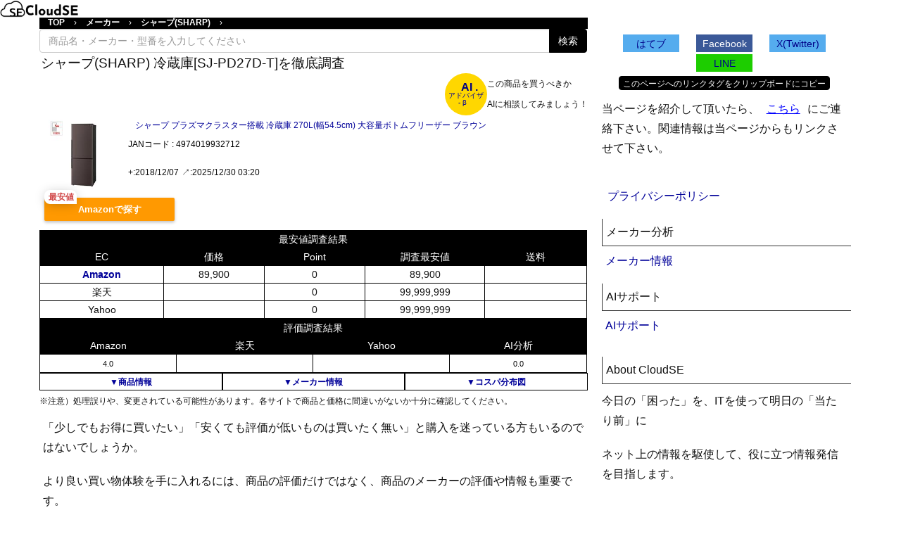

--- FILE ---
content_type: text/html; charset=utf-8
request_url: https://cloudse.n-generations.com/items/4974019932712
body_size: 12475
content:
<!DOCTYPE html>
<html lang="ja">
<head>
  <meta charset="utf-8">
  <meta http-equiv="X-UA-Compatible" content="IE=edge">
  <meta name="viewport" content="width=device-width, initial-scale=1">
  <meta name="author" content="CloudSE">
  <meta http-equiv="content-language" content="ja">
  <link rel="alternate" type="application/rss+xml" title="CloudSE - RSS" href="https://cloudse.n-generations.com/feed" />

      <!-- Google Tag Manager -->
      <script>(function(w,d,s,l,i){w[l]=w[l]||[];w[l].push({'gtm.start':
      new Date().getTime(),event:'gtm.js'});var f=d.getElementsByTagName(s)[0],
      j=d.createElement(s),dl=l!='dataLayer'?'&l='+l:'';j.async=true;j.src=
      'https://www.googletagmanager.com/gtm.js?id='+i+dl;f.parentNode.insertBefore(j,f);
      })(window,document,'script','dataLayer','GTM-N4RJN4J');</script>
      <!-- End Google Tag Manager -->

      <!-- Google Tag Manager (noscript) -->
      <noscript><iframe src="https://www.googletagmanager.com/ns.html?id=GTM-N4RJN4J"
      height="0" width="0" style="display:none;visibility:hidden"></iframe></noscript>
      <!-- End Google Tag Manager (noscript) -->

      <!-- Bing Web master -->
      <meta name="msvalidate.01" content="799AA4116990F4EF588FF37261239BB5" />
      <meta name="google-site-verification" content="TFPSU4il6xL_7GlRsobdjrccLYipVUpQyYKnKfnvbZk" />

  <script src="/js/lazyload.min.js" defer="defer"></script>
  <link rel="stylesheet" media="all" href="/assets/application-7fea9ee021f07322c351c9fd32ae3cdf2549dffcd1fbcabba63904ac37d0ee39.css" />
  
  <meta name="csrf-param" content="authenticity_token" />
<meta name="csrf-token" content="6xmKlAhFe67bFB4rDgNNgquC++SC7nAzewN9OT7eRwmTFM7hyCYdpzuZerU1EI0/tjSO1HrqQhgcjB4P31hDrw==" />
  <meta charset="utf-8">
<title>シャープ(SHARP) 冷蔵庫[SJ-PD27D-T]を徹底調査 | CloudSE</title>
<link rel="icon" type="image/x-icon" href="https://cloudse.n-generations.com/assets/favicon-d829a346aeb550d5de8d4784a63668a0bb18025712094aada4d1da2c9f193cdc.ico">
<link rel="apple-touch-icon" type="image/jpg" href="https://cloudse.n-generations.com/assets/cloudse_big-4a67235c493f0f7e9c22eef7e40c9cfbc90335856274116949fd7618092934c8.png" sizes="180x180">
<meta name="description" content="AIに相談出来る！冷蔵庫 SJ-PD27D-T をGET ポイントや送料も含めて最安値を調査。評価は高評価。シャープ SHARP は信頼できるメーカーなのか。最安値と評価を徹底調査。">
<meta property="og:site_name" content="CloudSE">
<meta property="og:title" content="シャープ(SHARP) 冷蔵庫[SJ-PD27D-T]を徹底調査">
<meta property="og:description" content="AIに相談出来る！冷蔵庫 SJ-PD27D-T をGET ポイントや送料も含めて最安値を調査。評価は高評価。シャープ SHARP は信頼できるメーカーなのか。最安値と評価を徹底調査。">
<meta property="og:type" content="article">
<meta property="og:url" content="https://cloudse.n-generations.com/items/4974019932712">
<meta property="og:image" content="https://images-fe.ssl-images-amazon.com/images/I/21QFekmSk8L._SL160_.jpg">
<meta property="og:locale" content="ja_JP">
<meta name="twitter:card" content="summary">
<meta name="twitter:site" content="@ngenerations1">
<meta name="thumbnail" content="https://images-fe.ssl-images-amazon.com/images/I/21QFekmSk8L._SL160_.jpg">
</head>
<body>
  <header>
    <nav class="navbar" role="navigation" aria-label="main navigation">
      <div class="navbar-brand">
        <a class="navbar-item" href="https://cloudse.n-generations.com/">
        </a>
      </div>
    </nav>
  </header>

  <main>
    <div class="container" id="mainContainer">
      <div class="row">
        <div class="col-lg-8">
          <div class="breadcrumbs"><a href="/">TOP</a> &rsaquo; <a href="/manufacturers">メーカー</a> &rsaquo; <a href="/manufacturers/2022">シャープ(SHARP)</a> &rsaquo; <span class="current"></span></div>

          <div id="search-box">
  <form action="/items/search" accept-charset="UTF-8" method="get"><input name="utf8" type="hidden" value="&#x2713;" />
    <div class='input-group'>
      <input type="search" name="keyword" id="item_search" value="" class="form-control" placeholder="商品名・メーカー・型番を入力してください" />
      <span class='input-group-btn'>
        <button class='btn btn-primary' title="検索" type="submit">検索</button>
      </span>
    </div>
</form></div>


  <h1>シャープ(SHARP) 冷蔵庫[SJ-PD27D-T]を徹底調査</h1>

<div>
  <div class="right">
    <small>この商品を買うべきか<br>AIに相談してみましょう！</small>
  </div>
  <div class="box1 right">
    <a href="#anker_99"><strong>AI . </strong><br>アドバイザ<br>- β</a>
  </div>
</div>

    <script type="application/ld+json">
    {"@context":"http://schema.org","@type":"Product","name":"シャープ(SHARP) 冷蔵庫[SJ-PD27D-T]を徹底調査","image":"https://images-fe.ssl-images-amazon.com/images/I/21QFekmSk8L._SL160_.jpg","description":"AIに相談出来る！冷蔵庫 SJ-PD27D-T をGET ポイントや送料も含めて最安値を調査。評価は高評価。シャープ SHARP は信頼できるメーカーなのか。最安値と評価を徹底調査。","sku":"4974019932712","isbn":"4974019932712","mpn":"SJ-PD27D-T","aggregateRating":{"@type":"AggregateRating","ratingValue":4.0,"bestRating":"5","worstRating":"0","ratingCount":1},"offers":{"@type":"AggregateOffer","offerCount":1,"lowPrice":89900,"highPrice":89900,"priceCurrency":"JPY"}}
    </script>

    <div class="item-box">
      <div class="itemlink-box">
        <div class="itemlink-image">
            <a rel="nofollow" target="_blank" onclick="gtag(&#39;event&#39;, &#39;Image_Click&#39;, {&#39;event_category&#39;: &#39;Amazon&#39;,&#39;event_label&#39;: &#39;4974019932712&#39;});" href="https://www.amazon.co.jp/%E3%82%B7%E3%83%A3%E3%83%BC%E3%83%97-%E3%83%97%E3%83%A9%E3%82%BA%E3%83%9E%E3%82%AF%E3%83%A9%E3%82%B9%E3%82%BF%E3%83%BC%E6%90%AD%E8%BC%89-%E5%B9%8554-5cm-%E5%A4%A7%E5%AE%B9%E9%87%8F%E3%83%9C%E3%83%88%E3%83%A0%E3%83%95%E3%83%AA%E3%83%BC%E3%82%B6%E3%83%BC-SJ-PD27D-T/dp/B078DFYJ6F?psc=1&amp;SubscriptionId=AKIAI2BEJW43AIP3E4OA&amp;tag=cloudse09-22&amp;linkCode=xm2&amp;camp=2025&amp;creative=165953&amp;creativeASIN=B078DFYJ6F"><img alt="シャープ(SHARP) 冷蔵庫[SJ-PD27D-T]を徹底調査" style="width: 100px;display: inline-block;" src="https://images-fe.ssl-images-amazon.com/images/I/21QFekmSk8L._SL160_.jpg" /></a>
        </div>
        <div class="itemlink-info">
          <div class="itemlink-name">
              <a rel="nofollow" target="_blank" onclick="gtag(&#39;event&#39;, &#39;Title_Click&#39;, {&#39;event_category&#39;: &#39;Amazon&#39;,&#39;event_label&#39;: &#39;4974019932712&#39;});" href="https://www.amazon.co.jp/%E3%82%B7%E3%83%A3%E3%83%BC%E3%83%97-%E3%83%97%E3%83%A9%E3%82%BA%E3%83%9E%E3%82%AF%E3%83%A9%E3%82%B9%E3%82%BF%E3%83%BC%E6%90%AD%E8%BC%89-%E5%B9%8554-5cm-%E5%A4%A7%E5%AE%B9%E9%87%8F%E3%83%9C%E3%83%88%E3%83%A0%E3%83%95%E3%83%AA%E3%83%BC%E3%82%B6%E3%83%BC-SJ-PD27D-T/dp/B078DFYJ6F?psc=1&amp;SubscriptionId=AKIAI2BEJW43AIP3E4OA&amp;tag=cloudse09-22&amp;linkCode=xm2&amp;camp=2025&amp;creative=165953&amp;creativeASIN=B078DFYJ6F">シャープ プラズマクラスター搭載 冷蔵庫 270L(幅54.5cm) 大容量ボトムフリーザー ブラウン</a>
            <p id='small-style'>JANコード : 4974019932712</p>
            <p class='timestamp'>
              <small>+:2018/12/07</small>
              <small>↗︎:2025/12/30 03:20</small>
            </p>
          </div>
        </div>
        <div class="itemlink-link1">
          <div class="shoplinkamazon">
              <span class="c-saleLabel p-affiliateWidgets__label">最安値</span>
            <a rel="nofollow" target="_blank" onclick="gtag(&#39;event&#39;, &#39;Button_Click&#39;, {&#39;event_category&#39;: &#39;Amazon&#39;,&#39;event_label&#39;: &#39;4974019932712&#39;});" href="https://www.amazon.co.jp/%E3%82%B7%E3%83%A3%E3%83%BC%E3%83%97-%E3%83%97%E3%83%A9%E3%82%BA%E3%83%9E%E3%82%AF%E3%83%A9%E3%82%B9%E3%82%BF%E3%83%BC%E6%90%AD%E8%BC%89-%E5%B9%8554-5cm-%E5%A4%A7%E5%AE%B9%E9%87%8F%E3%83%9C%E3%83%88%E3%83%A0%E3%83%95%E3%83%AA%E3%83%BC%E3%82%B6%E3%83%BC-SJ-PD27D-T/dp/B078DFYJ6F?psc=1&amp;SubscriptionId=AKIAI2BEJW43AIP3E4OA&amp;tag=cloudse09-22&amp;linkCode=xm2&amp;camp=2025&amp;creative=165953&amp;creativeASIN=B078DFYJ6F">Amazonで探す</a>
          </div>
        </div>
      </div>
    </div>

    <div class="value_table">
  <table summary="冷蔵庫[SJ-PD27D-T]の最安値">
    <tr><th colspan="5">最安値調査結果</th></tr>
    <tr>
      <th>EC</th>
      <th>価格</th>
      <th>Point</th>
      <th>調査最安値</th>
      <th>送料</th>
    </tr>
    <tr>
        <td>
            <span class='glyphicon glyphicon-king top1'></span>
          <a rel="nofollow" class="affli-link" target="_blank" onclick="gtag(&#39;event&#39;, &#39;Table_Click&#39;, {&#39;event_category&#39;: &#39;Amazon&#39;,&#39;event_label&#39;: &#39;4974019932712&#39;});" href="https://www.amazon.co.jp/%E3%82%B7%E3%83%A3%E3%83%BC%E3%83%97-%E3%83%97%E3%83%A9%E3%82%BA%E3%83%9E%E3%82%AF%E3%83%A9%E3%82%B9%E3%82%BF%E3%83%BC%E6%90%AD%E8%BC%89-%E5%B9%8554-5cm-%E5%A4%A7%E5%AE%B9%E9%87%8F%E3%83%9C%E3%83%88%E3%83%A0%E3%83%95%E3%83%AA%E3%83%BC%E3%82%B6%E3%83%BC-SJ-PD27D-T/dp/B078DFYJ6F?psc=1&amp;SubscriptionId=AKIAI2BEJW43AIP3E4OA&amp;tag=cloudse09-22&amp;linkCode=xm2&amp;camp=2025&amp;creative=165953&amp;creativeASIN=B078DFYJ6F">Amazon</a>
        </td>
      <td>89,900</td>
      <td>0</td>
      <td>89,900</td>
      <td></td>
    </tr>
    <tr>
        <td>楽天</td>
      <td></td>
      <td>0</td>
      <td>99,999,999</td>
      <td></td>
    </tr>
    <tr>
        <td>Yahoo</td>
      <td></td>
      <td>0</td>
      <td>99,999,999</td>
      <td></td>
    </tr>
  </table>
</div>

    <div class="value_table">
      <table summary="冷蔵庫[SJ-PD27D-T]の評価一覧">
        <tr><th colspan="5">評価調査結果</th></tr>
        <tr>
          <th>Amazon</th>
          <th>楽天</th>
          <th>Yahoo</th>
          <th>AI分析</th>
        </tr>
        <tr>
          <td>
            <small>4.0</small>
          </td>
          <td>
            <small></small>
          </td>
          <td>
            <small></small>
          </td>
          <td>
            <small>0.0</small>
          </td>
        </tr>
      </table>
    </div>

    <div class="container-fluid" style="line-height: 1.4em;">
      <div class="row">
        <div class="col-xs-4" id="manufacturer-score">
          <small><a href="#anker_1">▼商品情報</a></small>
        </div>
        <div class="col-xs-4" id="manufacturer-score">
          <small><a href="#man_baseinfo_1">▼メーカー情報</a></small>
        </div>
        <div class="col-xs-4" id="manufacturer-score">
          <small><a href="#anker_1_3">▼コスパ分布図</a></small>
        </div>
      </div>
    </div>

  
  <small>※注意）処理誤りや、変更されている可能性があります。各サイトで商品と価格に間違いがないか十分に確認してください。</small>

  <p>「少しでもお得に買いたい」「安くても評価が低いものは買いたく無い」と購入を迷っている方もいるのではないでしょうか。</p>
  <p>より良い買い物体験を手に入れるには、商品の評価だけではなく、商品のメーカーの評価や情報も重要です。</p>
  <p>このページでは、商品とメーカーの評価・情報を分析し、出来る限り分かりやすくご紹介します。</p>
  <p>商品の購入を検討している方は、ぜひ参考にしてください。</p>
  <br>
  <div class="bd-callout bs-callout-info">
    <span>※この記事は商品広告を含みますが、約20,000商品・450メーカーの情報をインターネット調査しているCloudSEが、忖度なしで分析・評価を行っています。</span>
  </div>
  <br>

  <h2>冷蔵庫[SJ-PD27D-T]の情報</h2>

    <p>
      この商品の総合判断は、
      <mark class='marker'>
        高評価(おすすめ度4.0)
        
      </mark>
      です。
      
      あなたにも必要なものになるかもしれません。
      
        <mark class='marker'>
          
          
          
          高レビューが多く、低レビューは少ないです。満足度も品質も高いようです。
        </mark>
    </p>
    <p>買い方次第で、<strong>0円お得</strong>に購入出来ます。</p>
    <p>
        メーカーには、固有のホームページが確認できました。
    </p>

  <div class="container-fluid" style="line-height: 1.4em;">
    <div class="row">
      <div class="col-xs-12" id="manufacturer-score">
        <p>
          商品分析結果
        </p>
      </div>
    </div>
    <div class="row">
      <div class="col-xs-4" id="item-score">
        <small>商品レビュー</small>
        <p>4.0</p>
      </div>
      <div class="col-xs-4" id="manufacturer-score">
        <small>最安値</small>
        <p>
          89900
          
          円
        </p>
      </div>
      <div class="col-xs-4" id="item-score">
        <small>--</small>
        <p>
          --
        </p>
      </div>
    </div>
    <div class="row">
      <div class="col-xs-12" id="manufacturer-score">
        <p>
          メーカー分析結果
            <mark class='marker2'><strong><a href="/manufacturers/2022">＞詳細はこちら！</a></strong></mark>
        </p>
      </div>
    </div>
    <div class="row">
      <div class="col-xs-4" id="item-score">
        <small>メーカー評価</small>
        <p>
          4.4
          
        </p>
      </div>
      <div class="col-xs-4" id="manufacturer-hp">
        <small>ホームページ</small>
        <p style='font-size: 12px;'>
        <a rel="nofollow" target="_blank" href="https://jp.sharp/">有&gt;Click</a>
        
        
        </p>
      </div>
      <div class="col-xs-4" id="manufacturer-country">
        <small>どこの国？</small>
        <p style='font-size: 12px;'>
          日本（台湾）
          
        </p>
      </div>
    </div>
    <div class="row">
      <div class="col-xs-12" id="infomation-box">
      </div>
    </div>
  </div>

    <div class="item-box">
      <div class="itemlink-box">
        <div class="itemlink-image">
            <a rel="nofollow" target="_blank" onclick="gtag(&#39;event&#39;, &#39;Image_Click&#39;, {&#39;event_category&#39;: &#39;Amazon&#39;,&#39;event_label&#39;: &#39;4974019932712&#39;});" href="https://www.amazon.co.jp/%E3%82%B7%E3%83%A3%E3%83%BC%E3%83%97-%E3%83%97%E3%83%A9%E3%82%BA%E3%83%9E%E3%82%AF%E3%83%A9%E3%82%B9%E3%82%BF%E3%83%BC%E6%90%AD%E8%BC%89-%E5%B9%8554-5cm-%E5%A4%A7%E5%AE%B9%E9%87%8F%E3%83%9C%E3%83%88%E3%83%A0%E3%83%95%E3%83%AA%E3%83%BC%E3%82%B6%E3%83%BC-SJ-PD27D-T/dp/B078DFYJ6F?psc=1&amp;SubscriptionId=AKIAI2BEJW43AIP3E4OA&amp;tag=cloudse09-22&amp;linkCode=xm2&amp;camp=2025&amp;creative=165953&amp;creativeASIN=B078DFYJ6F"><img alt="シャープ(SHARP) 冷蔵庫[SJ-PD27D-T]を徹底調査" style="width: 100px;display: inline-block;" src="https://images-fe.ssl-images-amazon.com/images/I/21QFekmSk8L._SL160_.jpg" /></a>
        </div>
        <div class="itemlink-info">
          <div class="itemlink-name">
              <a rel="nofollow" target="_blank" onclick="gtag(&#39;event&#39;, &#39;Title_Click&#39;, {&#39;event_category&#39;: &#39;Amazon&#39;,&#39;event_label&#39;: &#39;4974019932712&#39;});" href="https://www.amazon.co.jp/%E3%82%B7%E3%83%A3%E3%83%BC%E3%83%97-%E3%83%97%E3%83%A9%E3%82%BA%E3%83%9E%E3%82%AF%E3%83%A9%E3%82%B9%E3%82%BF%E3%83%BC%E6%90%AD%E8%BC%89-%E5%B9%8554-5cm-%E5%A4%A7%E5%AE%B9%E9%87%8F%E3%83%9C%E3%83%88%E3%83%A0%E3%83%95%E3%83%AA%E3%83%BC%E3%82%B6%E3%83%BC-SJ-PD27D-T/dp/B078DFYJ6F?psc=1&amp;SubscriptionId=AKIAI2BEJW43AIP3E4OA&amp;tag=cloudse09-22&amp;linkCode=xm2&amp;camp=2025&amp;creative=165953&amp;creativeASIN=B078DFYJ6F">シャープ プラズマクラスター搭載 冷蔵庫 270L(幅54.5cm) 大容量ボトムフリーザー ブラウン</a>
            <p id='small-style'>JANコード : 4974019932712</p>
            <p class='timestamp'>
              <small>+:2018/12/07</small>
              <small>↗︎:2025/12/30 03:20</small>
            </p>
          </div>
        </div>
        <div class="itemlink-link1">
          <div class="shoplinkamazon">
              <span class="c-saleLabel p-affiliateWidgets__label">最安値</span>
            <a rel="nofollow" target="_blank" onclick="gtag(&#39;event&#39;, &#39;Button_Click&#39;, {&#39;event_category&#39;: &#39;Amazon&#39;,&#39;event_label&#39;: &#39;4974019932712&#39;});" href="https://www.amazon.co.jp/%E3%82%B7%E3%83%A3%E3%83%BC%E3%83%97-%E3%83%97%E3%83%A9%E3%82%BA%E3%83%9E%E3%82%AF%E3%83%A9%E3%82%B9%E3%82%BF%E3%83%BC%E6%90%AD%E8%BC%89-%E5%B9%8554-5cm-%E5%A4%A7%E5%AE%B9%E9%87%8F%E3%83%9C%E3%83%88%E3%83%A0%E3%83%95%E3%83%AA%E3%83%BC%E3%82%B6%E3%83%BC-SJ-PD27D-T/dp/B078DFYJ6F?psc=1&amp;SubscriptionId=AKIAI2BEJW43AIP3E4OA&amp;tag=cloudse09-22&amp;linkCode=xm2&amp;camp=2025&amp;creative=165953&amp;creativeASIN=B078DFYJ6F">Amazonで探す</a>
          </div>
        </div>
      </div>
    </div>

    <div class="value_table">
  <table summary="冷蔵庫[SJ-PD27D-T]の最安値">
    <tr><th colspan="5">最安値調査結果</th></tr>
    <tr>
      <th>EC</th>
      <th>価格</th>
      <th>Point</th>
      <th>調査最安値</th>
      <th>送料</th>
    </tr>
    <tr>
        <td>
            <span class='glyphicon glyphicon-king top1'></span>
          <a rel="nofollow" class="affli-link" target="_blank" onclick="gtag(&#39;event&#39;, &#39;Table_Click&#39;, {&#39;event_category&#39;: &#39;Amazon&#39;,&#39;event_label&#39;: &#39;4974019932712&#39;});" href="https://www.amazon.co.jp/%E3%82%B7%E3%83%A3%E3%83%BC%E3%83%97-%E3%83%97%E3%83%A9%E3%82%BA%E3%83%9E%E3%82%AF%E3%83%A9%E3%82%B9%E3%82%BF%E3%83%BC%E6%90%AD%E8%BC%89-%E5%B9%8554-5cm-%E5%A4%A7%E5%AE%B9%E9%87%8F%E3%83%9C%E3%83%88%E3%83%A0%E3%83%95%E3%83%AA%E3%83%BC%E3%82%B6%E3%83%BC-SJ-PD27D-T/dp/B078DFYJ6F?psc=1&amp;SubscriptionId=AKIAI2BEJW43AIP3E4OA&amp;tag=cloudse09-22&amp;linkCode=xm2&amp;camp=2025&amp;creative=165953&amp;creativeASIN=B078DFYJ6F">Amazon</a>
        </td>
      <td>89,900</td>
      <td>0</td>
      <td>89,900</td>
      <td></td>
    </tr>
    <tr>
        <td>楽天</td>
      <td></td>
      <td>0</td>
      <td>99,999,999</td>
      <td></td>
    </tr>
    <tr>
        <td>Yahoo</td>
      <td></td>
      <td>0</td>
      <td>99,999,999</td>
      <td></td>
    </tr>
  </table>
</div>

    <br>

    <div class="matome">
      <ul>
        <li>【調査結果目次】</li>
        <li><a href="#anker_1">▼冷蔵庫[SJ-PD27D-T]の商品情報</a></li>
        <li><a href="#anker_1_1">　▼冷蔵庫[SJ-PD27D-T]の商品評価</a></li>
        <li><a href="#anker_1_2">　▼冷蔵庫[SJ-PD27D-T]の商品価格</a></li>
        <li><a href="#anker_1_3">　▼冷蔵庫[SJ-PD27D-T]のコスパ分布図</a></li>
        <li><a href="#anker_1_4">　▼冷蔵庫[SJ-PD27D-T]の商品詳細情報</a></li>
        <li><a href="#man_baseinfo_1">▼シャープ(SHARP)の所在地等の基本情報</a></li>
        <li><a href="#man_baseinfo_1_1">　▼シャープ(SHARP)どこの国のメーカーか調査</a></li>
        <li><a href="#man_baseinfo_1_2">　▼シャープ(SHARP)ホームページを確認</a></li>
        <li><a href="#man_baseinfo_1_3">　▼シャープ(SHARP)評価を確認</a></li>
        <li><a href="#man_ai_1">▼シャープ(SHARP)AI分析</a></li>
      </ul>
    </div>

    <div id="social-container">
  <a href="//b.hatena.ne.jp/add?mode=confirm&url=https://cloudse.n-generations.com/items/4974019932712" rel="nofollow noopener"><div class="social-button hatena">
    <i class="fa fa-question fa-lg"></i><span>はてブ</span>
  </div></a>
  <a href="https://www.facebook.com/share.php?u=https://cloudse.n-generations.com/items/4974019932712" rel="nofollow noopener"><div class="social-button fb">
    <i class="fa fa-facebook fa-lg"></i><span>Facebook</span>
  </div></a>
  <a href="http://twitter.com/share?url=https://cloudse.n-generations.com/items/4974019932712" rel="nofollow noopener"><div class="social-button tw">
    <i class="fa fa-twitter fa-lg"></i><span>X(Twitter)</span>
  </div></a>
  <a href="http://line.me/R/msg/text/?https://cloudse.n-generations.com/items/4974019932712" rel="nofollow noopener"><div class="social-button line">
    <i class="fa fa-line fa-lg"></i><span>LINE</span>
  </div></a>
</div>

    <div style="text-align:center;">
      <button class="btn btn-primary copy_btn" data-clipboard-text="&lt;a href=&#39;https://cloudse.n-generations.com/items/4974019932712&#39;&gt;シャープ(SHARP) 冷蔵庫[SJ-PD27D-T]を徹底調査&lt;/a&gt;" style="font-size:12px; height:20px; width:300px; margin: 1px; padding:2px;" >このページへのリンクタグをクリップボードにコピー</button>
    </div>
    <p>当ページを紹介して頂いたら、<a href="mailto:contact.cloudse@gmail.com" class="textlink">こちら</a>にご連絡下さい。関連情報は当ページからもリンクさせて下さい。</p>

    <h2 id='anker_1'>冷蔵庫[SJ-PD27D-T]の商品情報</h2>

    <h3 id='anker_1_1'>冷蔵庫[SJ-PD27D-T]の商品評価</h3>
      <p id='small-style'>冷蔵庫[SJ-PD27D-T]のAmazon・楽天・Yahooでのレビューを調査しています。</p>
      <p>
        総合判断は、
        <mark class='marker'>
          高評価(おすすめ度4.0)
          
        </mark>
        です。
        
        あなたにも必要なものになるかもしれません。
      </p>

    <h3 id='anker_1_2'>冷蔵庫[SJ-PD27D-T]の商品価格</h3>
      <p>推測される<strong>最安値はAmazon </strong>です。
  <small>いまなら、ここから最安値でGetできるかも。</small>
</p>
<p>買い方次第で、<strong>0円お得</strong>に購入出来ます。</p>

<p>
    <a rel="nofollow" class="affli-link" target="_blank" onclick="gtag(&#39;event&#39;, &#39;Link_Click&#39;, {&#39;event_category&#39;: &#39;Amazon&#39;,&#39;event_label&#39;: &#39;4974019932712&#39;});" href="https://www.amazon.co.jp/%E3%82%B7%E3%83%A3%E3%83%BC%E3%83%97-%E3%83%97%E3%83%A9%E3%82%BA%E3%83%9E%E3%82%AF%E3%83%A9%E3%82%B9%E3%82%BF%E3%83%BC%E6%90%AD%E8%BC%89-%E5%B9%8554-5cm-%E5%A4%A7%E5%AE%B9%E9%87%8F%E3%83%9C%E3%83%88%E3%83%A0%E3%83%95%E3%83%AA%E3%83%BC%E3%82%B6%E3%83%BC-SJ-PD27D-T/dp/B078DFYJ6F?psc=1&amp;SubscriptionId=AKIAI2BEJW43AIP3E4OA&amp;tag=cloudse09-22&amp;linkCode=xm2&amp;camp=2025&amp;creative=165953&amp;creativeASIN=B078DFYJ6F">＞＞Amazonの最安値を確認する＜＜</a>
  <br>
</p>

<div class="value_table">
  <table summary="冷蔵庫[SJ-PD27D-T]の最安値">
    <caption>冷蔵庫[SJ-PD27D-T]の最安値</caption>
    <tr>
      <th>EC</th>
      <th>価格</th>
      <th>Point</th>
      <th>調査最安値</th>
      <th>送料</th>
    </tr>
    <tr>
        <td>
            <span class='glyphicon glyphicon-king top1'></span>
          <a rel="nofollow" class="affli-link" target="_blank" onclick="gtag(&#39;event&#39;, &#39;Table_Click&#39;, {&#39;event_category&#39;: &#39;Amazon&#39;,&#39;event_label&#39;: &#39;4974019932712&#39;});" href="https://www.amazon.co.jp/%E3%82%B7%E3%83%A3%E3%83%BC%E3%83%97-%E3%83%97%E3%83%A9%E3%82%BA%E3%83%9E%E3%82%AF%E3%83%A9%E3%82%B9%E3%82%BF%E3%83%BC%E6%90%AD%E8%BC%89-%E5%B9%8554-5cm-%E5%A4%A7%E5%AE%B9%E9%87%8F%E3%83%9C%E3%83%88%E3%83%A0%E3%83%95%E3%83%AA%E3%83%BC%E3%82%B6%E3%83%BC-SJ-PD27D-T/dp/B078DFYJ6F?psc=1&amp;SubscriptionId=AKIAI2BEJW43AIP3E4OA&amp;tag=cloudse09-22&amp;linkCode=xm2&amp;camp=2025&amp;creative=165953&amp;creativeASIN=B078DFYJ6F">Amazon</a>
        </td>
      <td>89,900</td>
      <td>0</td>
      <td>89,900</td>
      <td></td>
    </tr>
    <tr>
        <td>楽天</td>
      <td></td>
      <td>0</td>
      <td>99,999,999</td>
      <td></td>
    </tr>
    <tr>
        <td>Yahoo</td>
      <td></td>
      <td>0</td>
      <td>99,999,999</td>
      <td></td>
    </tr>
    <tr>
      <td colspan="5" class="value_table_info">
      </td>
    </tr>
  </table>
</div>


<p>大手インターネットモールAmazon・楽天・Yahooショッピングのポイント・送料も考慮した推測最安値を算出しました。</p>
<p>それぞれのモールに得意ジャンル・商品があります。</p>
<p>いつも使っているモールより安いところがあれば、買い方を変えるだけでお得に購入することが出来ます。</p>




    <h3 id='anker_1_3'>冷蔵庫[SJ-PD27D-T]のコスパ分布図</h3>
    <p>商品カテゴリー内の商品のコスパ分布を図にプロットしました。</p>
    <p>この商品はコスパが高いのか確認しましょう。</p>
    <script src="https://cdnjs.cloudflare.com/ajax/libs/Chart.js/2.9.4/Chart.bundle.min.js" integrity="sha512-SuxO9djzjML6b9w9/I07IWnLnQhgyYVSpHZx0JV97kGBfTIsUYlWflyuW4ypnvhBrslz1yJ3R+S14fdCWmSmSA==" crossorigin="anonymous" referrerpolicy="no-referrer" async></script>
    <script src="https://cdn.jsdelivr.net/npm/chartkick@3.2.1/dist/chartkick.min.js" async></script>

    <div id="chart-1" style="height: 300px; width: 100%; text-align: center; color: #999; line-height: 300px; font-size: 14px; font-family: 'Lucida Grande', 'Lucida Sans Unicode', Verdana, Arial, Helvetica, sans-serif;">Loading...</div><script type="text/javascript">
  (function() {
    var createChart = function() { new Chartkick["ScatterChart"]("chart-1", [{"name":"この商品","data":[[89900,4.0]]},{"name":"同じカテゴリーの商品","data":[[44409,5.0],[29354,5.0],[13123,5.0],[188000,5.0],[153333,5.0],[178200,5.0],[195359,5.0],[90900,4.75],[64991,4.75],[39500,4.72],[48310,4.71],[149936,4.7],[194800,4.7],[95800,4.67],[188000,4.6],[40937,4.6],[40700,4.6],[64800,4.55],[36810,4.53333333333333],[23466,4.51],[150773,4.5],[50727,4.5],[51727,4.5],[10700,4.5],[128000,4.5],[102695,4.485],[22980,4.455],[129293,4.4],[48000,4.4],[48153,4.4],[32800,4.4],[82800,4.4],[35800,4.4],[136180,4.32333333333333],[82180,4.31333333333333],[41800,4.3],[181445,4.3],[54999,4.3],[21780,4.3],[36800,4.3],[28800,4.25],[24980,4.25],[13437,4.23666666666667],[164800,4.2],[122800,4.2],[10980,4.17],[16970,4.16666666666667],[15556,4.15666666666667],[18999,4.11],[29800,4.11],[11499,4.0925],[26800,4.065],[10899,4.05],[29800,4.05],[33100,4.05],[83800,4.0],[84200,4.0],[25850,4.0],[38591,4.0],[49800,4.0],[93480,4.0],[85480,3.93666666666667],[92980,3.93333333333333],[54800,3.9],[90980,3.9],[74981,3.9],[170155,3.88],[39800,3.83],[51670,3.8],[102500,3.8],[24700,3.8],[46055,3.0],[198000,3.0],[84910,3.0],[35800,1.0]]}], {"xtitle":"価格","min":0,"ytitle":"評価","max":5}); };
    if (window.addEventListener) {
      window.addEventListener("load", createChart, true);
    } else if (window.attachEvent) {
      window.attachEvent("onload", createChart);
    } else {
      createChart();
    }
  })();
</script>


    <h3 id='anker_1_4'>冷蔵庫[SJ-PD27D-T]の商品詳細情報</h3>
      <h4 id='anker_1_4_1'>発売日</h4>

      <h4 id='anker_1_4_2'>サイズ</h4>
        <p>
        幅: 0.0<br>
        高さ: 0.0<br>
        奥行: 0.0<br>
        重さ: 0.0<br>size
        サイズ: 0
        </p>

      <h4 id='anker_1_4_3'>冷蔵庫[SJ-PD27D-T]の商品情報要約</h4>
        <p id='small-style'>
          メーカー : シャープ(SHARP)<br>
          ブランド : シャープ(SHARP)<br>
          品番　　 : SJ-PD27D-T<br>
          カラー: <br>          
        </p>

        <p>AIに相談出来る！冷蔵庫 SJ-PD27D-T をGET ポイントや送料も含めて最安値を調査。評価は高評価。シャープ SHARP は信頼できるメーカーなのか。最安値と評価を徹底調査。</p>

          <p>●大容量102Lで収納上手な引き出しケース式ボトムフリーザー。</p>

    <h2 id='man_baseinfo_1'>シャープ(SHARP)の所在地等の基本情報</h2>

<h3 id='man_baseinfo_1_1'>  
  シャープ(SHARP)はどこの国のメーカーか調査
</h3>
<p>
    シャープ(SHARP)は日本（台湾）の会社です。
</p>

<h3 id='man_baseinfo_1_2'>
  シャープ(SHARP)のホームページを確認
</h3>
  <p>シャープ(SHARP)のホームページが見つかりました。</p>
  <p>シャープ(SHARP)は独自のホームページを持っており、ネット上での活動がされていることが確認できました。</p>

<h3 id='man_baseinfo_1_3'>
    シャープ(SHARP)の評価は高評価
    
    
</h3>
<p>シャープ(SHARP)の180商品を調査しました。</p>
<p>シャープ(SHARP)のレビューが確認できた商品の平均レビューは4.4です。</p>
<p>シャープ(SHARP)のレビューを見る限り、評判が良さそうであることが確認できます。</p>
<p></p>
<p></p>


    <h2 id='man_ai_1'>シャープ(SHARP)をAI分析</h2>
      <p>
  結論からいうと、現時点で調査している範囲では、このメーカーはオススメできるメーカーです。
</p>

        <div class="matome">
      <p><strong>シャープ(SHARP) 〜 誠意と創意　Be Original.</strong></p>
      <p>このメーカーのレビュー平均値は、<b class='marker'>
      4.4
      です。信頼できるメーカーだと思います。
      </b></p>
      <p>このメーカーの180アイテムを調査しています。</p>
  </div>
    <h3 id='anker_3-2'>メーカー分析（シャープ(SHARP)）</h3>
      <p>シャープ株式会社は、多岐にわたる電気機器を製造する日本の企業です。</p>
      <p>大阪府堺市に本社を置き、台湾の鴻海精密工業（フォックスコングループ）の子会社として知られています。</p>
      <p>1915年に創業されたシャープは、金属製の繰り出し鉛筆「エバー・レディー・シャープ・ペンシル」を発明し、これが現在の社名「シャープ」の由来となりました。</p>
      <p>現在では、テレビ、空気清浄機、洗濯機、冷蔵庫などの家庭向け商品から、クラウドサービスに至るまで、幅広い製品とサービスを提供しており、その技術革新と品質の高さで世界中の消費者から信頼を得ています。</p>
      <p>また、シャープはAIoTスマート家電やエネルギーシステムなど、最先端技術を駆使した製品開発にも力を入れており、持続可能な社会の実現に貢献していることで知られています。</p>



  <hr>
  <h2 id='anker_99'>AIアドバイザーβ</h2>
<p>AIアドバイザーβは、利用シーンとこだわりポイントを入力することで、あなたにとってこの商品がオススメできる商品かどうか、AIの意見を聞くことができます。</p>
<form class="form-ajax" action="/items/ai_advice" accept-charset="UTF-8" data-remote="true" method="post"><input name="utf8" type="hidden" value="&#x2713;" />  <small>利用シーン・目的</small><input type="text" name="usecase" id="text-usecase" value="" class="form-control" />
  <small>こだわりポイント</small><input type="text" name="emphasis" id="text-emphasis" value="" class="form-control" />
  <input type="hidden" name="itemname" id="text-itemname" value="シャープ(SHARP) 冷蔵庫[SJ-PD27D-T" class="form-control" />
  <input type="hidden" name="jancd" id="text-jancd" value="4974019932712" class="form-control" />
</form>
<button name="button" type="submit" class="btn btn-primary btn-sm" onclick="on_ai_click()">AIに聞いてみる</button>
<hr>
AIアドバイス：
<br>

<p><span id="text-advice">AIのアドバイスがここに表示されます。</span></p>
<br>
<hr>
<small>AIのアドバイスは全ての人に当てはまるとは限りません。あくまでも参考情報として役立ててください。</small>

<script src="https://ajax.googleapis.com/ajax/libs/jquery/3.7.1/jquery.min.js"></script>
<script type="text/javascript">
  function on_ai_click() {
    let usecase = document.getElementById('text-usecase');
    let emphasis = document.getElementById('text-emphasis');
    let itemname = document.getElementById('text-itemname');
    let jancd = document.getElementById('text-jancd');
    let advice = document.getElementById('text-advice');

    let loader = '<div class="loader"></div>';
    advice.innerHTML = loader;

    let url = `https://cloudse.n-generations.com/items/ai_advice?usecase=${usecase.value}&emphasis=${emphasis.value}&itemname=${itemname.value}&jancd=${jancd.value}`;
    // let url = `http://localhost:3001/items/ai_advice?usecase=${usecase.value}&emphasis=${emphasis.value}&itemname=${itemname.value}&jancd=${jancd.value}`;
    $.ajax({
      url: url,
      dataType: 'json',
      timeout: 100000,
      success: function(data) {
        var data_stringify = JSON.stringify(data);
        console.log(data_stringify);
        var data_json = JSON.parse(data_stringify);
        //jsonデータから各データを取得
        var data_advice = data_json.advice;
        data_advice = data_advice.replace(/(?:\r\n|\r|\n)/g, '<br>');
        //出力
        advice.innerHTML = data_advice;},
      error: function() {
          console.error('エラーが発生しました');
      }
    });
  }
</script>



    <div class="item-box">
      <div class="itemlink-box">
        <div class="itemlink-image">
            <a rel="nofollow" target="_blank" onclick="gtag(&#39;event&#39;, &#39;Image_Click&#39;, {&#39;event_category&#39;: &#39;Amazon&#39;,&#39;event_label&#39;: &#39;4974019932712&#39;});" href="https://www.amazon.co.jp/%E3%82%B7%E3%83%A3%E3%83%BC%E3%83%97-%E3%83%97%E3%83%A9%E3%82%BA%E3%83%9E%E3%82%AF%E3%83%A9%E3%82%B9%E3%82%BF%E3%83%BC%E6%90%AD%E8%BC%89-%E5%B9%8554-5cm-%E5%A4%A7%E5%AE%B9%E9%87%8F%E3%83%9C%E3%83%88%E3%83%A0%E3%83%95%E3%83%AA%E3%83%BC%E3%82%B6%E3%83%BC-SJ-PD27D-T/dp/B078DFYJ6F?psc=1&amp;SubscriptionId=AKIAI2BEJW43AIP3E4OA&amp;tag=cloudse09-22&amp;linkCode=xm2&amp;camp=2025&amp;creative=165953&amp;creativeASIN=B078DFYJ6F"><img alt="シャープ(SHARP) 冷蔵庫[SJ-PD27D-T]を徹底調査" style="width: 100px;display: inline-block;" src="https://images-fe.ssl-images-amazon.com/images/I/21QFekmSk8L._SL160_.jpg" /></a>
        </div>
        <div class="itemlink-info">
          <div class="itemlink-name">
              <a rel="nofollow" target="_blank" onclick="gtag(&#39;event&#39;, &#39;Title_Click&#39;, {&#39;event_category&#39;: &#39;Amazon&#39;,&#39;event_label&#39;: &#39;4974019932712&#39;});" href="https://www.amazon.co.jp/%E3%82%B7%E3%83%A3%E3%83%BC%E3%83%97-%E3%83%97%E3%83%A9%E3%82%BA%E3%83%9E%E3%82%AF%E3%83%A9%E3%82%B9%E3%82%BF%E3%83%BC%E6%90%AD%E8%BC%89-%E5%B9%8554-5cm-%E5%A4%A7%E5%AE%B9%E9%87%8F%E3%83%9C%E3%83%88%E3%83%A0%E3%83%95%E3%83%AA%E3%83%BC%E3%82%B6%E3%83%BC-SJ-PD27D-T/dp/B078DFYJ6F?psc=1&amp;SubscriptionId=AKIAI2BEJW43AIP3E4OA&amp;tag=cloudse09-22&amp;linkCode=xm2&amp;camp=2025&amp;creative=165953&amp;creativeASIN=B078DFYJ6F">シャープ プラズマクラスター搭載 冷蔵庫 270L(幅54.5cm) 大容量ボトムフリーザー ブラウン</a>
            <p id='small-style'>JANコード : 4974019932712</p>
            <p class='timestamp'>
              <small>+:2018/12/07</small>
              <small>↗︎:2025/12/30 03:20</small>
            </p>
          </div>
        </div>
        <div class="itemlink-link1">
          <div class="shoplinkamazon">
              <span class="c-saleLabel p-affiliateWidgets__label">最安値</span>
            <a rel="nofollow" target="_blank" onclick="gtag(&#39;event&#39;, &#39;Button_Click&#39;, {&#39;event_category&#39;: &#39;Amazon&#39;,&#39;event_label&#39;: &#39;4974019932712&#39;});" href="https://www.amazon.co.jp/%E3%82%B7%E3%83%A3%E3%83%BC%E3%83%97-%E3%83%97%E3%83%A9%E3%82%BA%E3%83%9E%E3%82%AF%E3%83%A9%E3%82%B9%E3%82%BF%E3%83%BC%E6%90%AD%E8%BC%89-%E5%B9%8554-5cm-%E5%A4%A7%E5%AE%B9%E9%87%8F%E3%83%9C%E3%83%88%E3%83%A0%E3%83%95%E3%83%AA%E3%83%BC%E3%82%B6%E3%83%BC-SJ-PD27D-T/dp/B078DFYJ6F?psc=1&amp;SubscriptionId=AKIAI2BEJW43AIP3E4OA&amp;tag=cloudse09-22&amp;linkCode=xm2&amp;camp=2025&amp;creative=165953&amp;creativeASIN=B078DFYJ6F">Amazonで探す</a>
          </div>
        </div>
      </div>
    </div>

    <h2>このカテゴリのおすすめ商品</h2>
          <div class="item-box">
      <div class="itemlink-box">
        <div class="itemlink-image">
            <a href="https://cloudse.n-generations.com/items/4904530121050"><img alt="東芝 冷蔵庫 幅47.9㎝ 170L GR-V17BS(W) 2ドア 自動霜取り 右開きタイプ ひとり暮らし 省スペース 耐熱天板 2023年モデル セミマットホワイト" style="width: 100px;display: inline-block;" loading="lazy" src="https://m.media-amazon.com/images/I/21IsTkJAAuL._SL160_.jpg" /></a>
        </div>
        <div class="itemlink-info">
          <div class="itemlink-name">
              <a href="https://cloudse.n-generations.com/items/4904530121050">東芝 冷蔵庫 幅47.9㎝ 170L GR-V17BS(W) 2ドア 自動霜取り 右開きタイプ ひとり暮らし 省スペース 耐熱天板 2023年モデル セミマットホワイト</a>
            <br><small>CloudSEレビュー：5.0</small>
          </div>
          <div class="itemlink-link1">
              <a class="btn btn-primary btn-xs" href="https://cloudse.n-generations.com/items/4904530121050">最安値比較</a>
          </div>
        </div>
      </div>
    </div>
    <div class="booklink-footer">
    </div>
    <div class="item-box">
      <div class="itemlink-box">
        <div class="itemlink-image">
            <a href="https://cloudse.n-generations.com/items/4538991006610"><img alt="アビテラックス 139L 2ドア冷蔵庫 AR-131" style="width: 100px;display: inline-block;" loading="lazy" src="https://m.media-amazon.com/images/I/41UNBCGKpXL._SL160_.jpg" /></a>
        </div>
        <div class="itemlink-info">
          <div class="itemlink-name">
              <a href="https://cloudse.n-generations.com/items/4538991006610">アビテラックス 139L 2ドア冷蔵庫 AR-131</a>
            <br><small>CloudSEレビュー：5.0</small>
          </div>
          <div class="itemlink-link1">
              <a class="btn btn-primary btn-xs" href="https://cloudse.n-generations.com/items/4538991006610">最安値比較</a>
          </div>
        </div>
      </div>
    </div>
    <div class="booklink-footer">
    </div>
    <div class="item-box">
      <div class="itemlink-box">
        <div class="itemlink-image">
            <a href="https://cloudse.n-generations.com/items/4541887015375"><img alt="エスケイジャパン ノンフロン冷蔵庫 SR-A45N" style="width: 100px;display: inline-block;" loading="lazy" src="https://m.media-amazon.com/images/I/21RLWGQXLWL._SL160_.jpg" /></a>
        </div>
        <div class="itemlink-info">
          <div class="itemlink-name">
              <a href="https://cloudse.n-generations.com/items/4541887015375">エスケイジャパン ノンフロン冷蔵庫 SR-A45N</a>
            <br><small>CloudSEレビュー：5.0</small>
          </div>
          <div class="itemlink-link1">
              <a class="btn btn-primary btn-xs" href="https://cloudse.n-generations.com/items/4541887015375">最安値比較</a>
          </div>
        </div>
      </div>
    </div>
    <div class="booklink-footer">
    </div>
    <div class="item-box">
      <div class="itemlink-box">
        <div class="itemlink-image">
            <a href="https://cloudse.n-generations.com/items/4549873128153"><img alt="日立 冷蔵庫 幅65cm 540L クリスタルシャンパン R-HW54R XN 6ドア フレンチドア 日本製 まるごとチルド" style="width: 100px;display: inline-block;" loading="lazy" src="https://m.media-amazon.com/images/I/21+HuY8GCdL._SL160_.jpg" /></a>
        </div>
        <div class="itemlink-info">
          <div class="itemlink-name">
              <a href="https://cloudse.n-generations.com/items/4549873128153">日立 冷蔵庫 幅65cm 540L クリスタルシャンパン R-HW54R XN 6ドア フレンチドア 日本製 まるごとチルド</a>
            <br><small>CloudSEレビュー：5.0</small>
          </div>
          <div class="itemlink-link1">
              <a class="btn btn-primary btn-xs" href="https://cloudse.n-generations.com/items/4549873128153">最安値比較</a>
          </div>
        </div>
      </div>
    </div>
    <div class="booklink-footer">
    </div>
    <div class="item-box">
      <div class="itemlink-box">
        <div class="itemlink-image">
            <a href="https://cloudse.n-generations.com/items/4974019221496"><img alt="シャープ SHARP 冷蔵庫 SJ-X416J-T 412L プラズマクラスター どっちもドア(両開き・鋼鈑タイプ) 幅60.0cm スリムタイプ 5ドア ブラウン" style="width: 100px;display: inline-block;" loading="lazy" src="https://m.media-amazon.com/images/I/31LOJ4A7xaL._SL160_.jpg" /></a>
        </div>
        <div class="itemlink-info">
          <div class="itemlink-name">
              <a href="https://cloudse.n-generations.com/items/4974019221496">シャープ SHARP 冷蔵庫 SJ-X416J-T 412L プラズマクラスター どっちもドア(両開き・鋼鈑タイプ) 幅60.0cm スリムタイプ 5ドア ブラウン</a>
            <br><small>CloudSEレビュー：5.0</small>
          </div>
          <div class="itemlink-link1">
              <a class="btn btn-primary btn-xs" href="https://cloudse.n-generations.com/items/4974019221496">最安値比較</a>
          </div>
        </div>
      </div>
    </div>
    <div class="booklink-footer">
    </div>
    <div class="item-box">
      <div class="itemlink-box">
        <div class="itemlink-image">
            <a href="https://cloudse.n-generations.com/items/4974019191409"><img alt="シャープ SHARP プラズマクラスター 冷蔵庫 (幅68.5cm) 502L 6ドア (観音開き・フレンチドア) シャインブラウン SJ-X504H-T" style="width: 100px;display: inline-block;" loading="lazy" src="https://m.media-amazon.com/images/I/31mKTY4G3WS._SL160_.jpg" /></a>
        </div>
        <div class="itemlink-info">
          <div class="itemlink-name">
              <a href="https://cloudse.n-generations.com/items/4974019191409">シャープ SHARP プラズマクラスター 冷蔵庫 (幅68.5cm) 502L 6ドア (観音開き・フレンチドア) シャインブラウン SJ-X504H-T</a>
            <br><small>CloudSEレビュー：5.0</small>
          </div>
          <div class="itemlink-link1">
              <a class="btn btn-primary btn-xs" href="https://cloudse.n-generations.com/items/4974019191409">最安値比較</a>
          </div>
        </div>
      </div>
    </div>
    <div class="booklink-footer">
    </div>
    <div class="item-box">
      <div class="itemlink-box">
        <div class="itemlink-image">
            <a href="https://cloudse.n-generations.com/items/4549873033648"><img alt="日立 冷蔵庫 505L 6ドア クリスタルホワイト R-XG5100H XW" style="width: 100px;display: inline-block;" loading="lazy" src="https://images-fe.ssl-images-amazon.com/images/I/21cEyY6wkaL._SL160_.jpg" /></a>
        </div>
        <div class="itemlink-info">
          <div class="itemlink-name">
              <a href="https://cloudse.n-generations.com/items/4549873033648">日立 冷蔵庫 505L 6ドア クリスタルホワイト R-XG5100H XW</a>
            <br><small>CloudSEレビュー：5.0</small>
          </div>
          <div class="itemlink-link1">
              <a class="btn btn-primary btn-xs" href="https://cloudse.n-generations.com/items/4549873033648">最安値比較</a>
          </div>
        </div>
      </div>
    </div>
    <div class="booklink-footer">
    </div>
    <div class="item-box">
      <div class="itemlink-box">
        <div class="itemlink-image">
            <a href="https://cloudse.n-generations.com/items/4904530129902"><img alt="東芝 冷蔵庫 幅60.0㎝ 356L GR-W36SV(ZH) 3ドア ガラスドア 右開き 野菜室がまんなか Ag+低温触媒 除菌 脱臭 3段冷凍室 アッシュグレージュ 2024年モデル" style="width: 100px;display: inline-block;" loading="lazy" src="https://m.media-amazon.com/images/I/31Fo-ebKq9L._SL160_.jpg" /></a>
        </div>
        <div class="itemlink-info">
          <div class="itemlink-name">
              <a href="https://cloudse.n-generations.com/items/4904530129902">東芝 冷蔵庫 幅60.0㎝ 356L GR-W36SV(ZH) 3ドア ガラスドア 右開き 野菜室がまんなか Ag+低温触媒 除菌 脱臭 3段冷凍室 アッシュグレージュ 2024年モデル</a>
            <br><small>CloudSEレビュー：4.8</small>
          </div>
          <div class="itemlink-link1">
              <a class="btn btn-primary btn-xs" href="https://cloudse.n-generations.com/items/4904530129902">最安値比較</a>
          </div>
        </div>
      </div>
    </div>
    <div class="booklink-footer">
    </div>
    <div class="item-box">
      <div class="itemlink-box">
        <div class="itemlink-image">
            <a href="https://cloudse.n-generations.com/items/4974019208206"><img alt="シャープ SHARP 冷蔵庫 SJ-PD28H-T プラズマクラスター(幅56.0cm、奥行66.5cm) 280L 右開き 2ドア brown(アコールブラウン)" style="width: 100px;display: inline-block;" loading="lazy" src="https://m.media-amazon.com/images/I/21U7hccz6VL._SL160_.jpg" /></a>
        </div>
        <div class="itemlink-info">
          <div class="itemlink-name">
              <a href="https://cloudse.n-generations.com/items/4974019208206">シャープ SHARP 冷蔵庫 SJ-PD28H-T プラズマクラスター(幅56.0cm、奥行66.5cm) 280L 右開き 2ドア brown(アコールブラウン)</a>
            <br><small>CloudSEレビュー：4.8</small>
          </div>
          <div class="itemlink-link1">
              <a class="btn btn-primary btn-xs" href="https://cloudse.n-generations.com/items/4974019208206">最安値比較</a>
          </div>
        </div>
      </div>
    </div>
    <div class="booklink-footer">
    </div>
    <div class="item-box">
      <div class="itemlink-box">
        <div class="itemlink-image">
            <a href="https://cloudse.n-generations.com/items/4902901959943"><img alt="三菱電機 冷凍庫 フリーザー 小型 静音 省エネ 121L 幅48cm 自動霜取り スリムタイプ MF-U12H-W" style="width: 100px;display: inline-block;" loading="lazy" src="https://m.media-amazon.com/images/I/21GZB9KcM6L._SL160_.jpg" /></a>
        </div>
        <div class="itemlink-info">
          <div class="itemlink-name">
              <a href="https://cloudse.n-generations.com/items/4902901959943">三菱電機 冷凍庫 フリーザー 小型 静音 省エネ 121L 幅48cm 自動霜取り スリムタイプ MF-U12H-W</a>
            <br><small>CloudSEレビュー：4.7</small>
          </div>
          <div class="itemlink-link1">
              <a class="btn btn-primary btn-xs" href="https://cloudse.n-generations.com/items/4902901959943">最安値比較</a>
          </div>
        </div>
      </div>
    </div>
    <div class="booklink-footer">
    </div>

  シャープ(SHARP)
  <br>


  <hr>
  <h2>この記事を書いた人</h2>
  <p>CloudSEは、SIer→社内SE→フリーランスと転職を繰り返してきたシステムエンジニアです。</p>
  <p>小売や流通系のシステムを開発運用した経験から、メーカー情報や商品の情報、ECサイトでのレビューを分析しています。</p>
  <p>約20,000商品・450メーカーの情報をインターネット調査しているCloudSEが、忖度なしで分析・評価を行っています。</p>
  
  <div class="booklink-footer">
    <a id='asin'>0.0,B078DFYJ6F,4.0,シャープ(SHARP) 冷蔵庫[SJ-PD27D-T,4.0</a>
  </div>




        </div>
        <div class="col-lg-4">
          <aside>
            <div class='sidecontent'>
              <div id="social-container">
  <a href="//b.hatena.ne.jp/add?mode=confirm&url=https://cloudse.n-generations.com/items/4974019932712" rel="nofollow noopener"><div class="social-button hatena">
    <i class="fa fa-question fa-lg"></i><span>はてブ</span>
  </div></a>
  <a href="https://www.facebook.com/share.php?u=https://cloudse.n-generations.com/items/4974019932712" rel="nofollow noopener"><div class="social-button fb">
    <i class="fa fa-facebook fa-lg"></i><span>Facebook</span>
  </div></a>
  <a href="http://twitter.com/share?url=https://cloudse.n-generations.com/items/4974019932712" rel="nofollow noopener"><div class="social-button tw">
    <i class="fa fa-twitter fa-lg"></i><span>X(Twitter)</span>
  </div></a>
  <a href="http://line.me/R/msg/text/?https://cloudse.n-generations.com/items/4974019932712" rel="nofollow noopener"><div class="social-button line">
    <i class="fa fa-line fa-lg"></i><span>LINE</span>
  </div></a>
</div>

              <div style="text-align:center;">
                <button class="btn btn-primary copy_btn" data-clipboard-text="&lt;a href=&#39;https://cloudse.n-generations.com/items/4974019932712&#39;&gt;シャープ(SHARP) 冷蔵庫[SJ-PD27D-T]を徹底調査&lt;/a&gt;" style="font-size:12px; height:20px; width:300px; margin: 1px; padding:2px;" >このページへのリンクタグをクリップボードにコピー</button>
              </div>
              <p>当ページを紹介して頂いたら、<a href="mailto:contact.cloudse@gmail.com" class="textlink">こちら</a>にご連絡下さい。関連情報は当ページからもリンクさせて下さい。</p>
            </div>
            <div class='sidecontent'>
              <ul><li><a href="/pages/policy">プライバシーポリシー</a></li></ul>
              <div class='sub_h4'>メーカー分析</div>
                <a href="/manufacturers">メーカー情報</a>
              <div class='sub_h4'>AIサポート</div>
                <a href="https://cloudse.n-generations.com/ai/supports">AIサポート</a>
            </div>



            <div class='sidecontent'>
              <div class='sub_h4'>About CloudSE</div>
              <p>今日の「困った」を、ITを使って明日の「当たり前」に</p>
              <p>ネット上の情報を駆使して、役に立つ情報発信を目指します。</p>
              <p></p>
            </div>
            <div class='sidecontent'>
              <div class='sub_h4'>サイト運営者</div>
              <p>CloudSEは、SIer→社内SE→フリーランスと転職を繰り返してきたシステムエンジニアです。</p>
              <p>小売や流通系のシステムを開発運用した経験から、メーカー情報や商品の情報、ECサイトでのレビューを分析しています。</p>
              <p>約20,000商品・450メーカーの情報をインターネット調査しているCloudSEが、忖度なしで分析・評価を行っています。</p>
            </div>
          <aside>
        </div>
      </div>
    </div>
  </main>
  <footer class="container" id="footerContainer">
    <div class="row">
      <div class="col-lg-8">
        <a class="textlink" href="/pages/terms">利用規約</a>
         | <a href="mailto:contact.cloudse@gmail.com" class="textlink">お問い合わせ</a>
         | Amazon.co.jpアソシエイト
         | <a class="textlink" href="/pages/about">CloudSEについて</a>
         |
              <a class="navbar-link textlink" href="/users/sign_in">ログイン</a>

      </div>
      <div class="col-lg-4">
        Copyright© 2018 Next Generations.
      </div>
    </div>
    <link rel="alternate" type="application/rss+xml" title="CloudSEヘルプデスク フィード" href="https://cloudse.n-generations.com/feed/" />
  </footer>

</body>
</html>


--- FILE ---
content_type: application/javascript; charset=utf-8
request_url: https://cdn.jsdelivr.net/npm/chartkick@3.2.1/dist/chartkick.min.js
body_size: 9966
content:
!function(t,e){"object"==typeof exports&&"undefined"!=typeof module?module.exports=e():"function"==typeof define&&define.amd?define(e):(t=t||self).Chartkick=e()}(this,function(){"use strict";function d(t){return"[object Array]"===Object.prototype.toString.call(t)}function i(t){return t instanceof Function}function r(t){return"[object Object]"===Object.prototype.toString.call(t)&&!i(t)&&t instanceof Object}function a(t,e){var n;for(n in e)"__proto__"!==n&&(r(e[n])||d(e[n])?(r(e[n])&&!r(t[n])&&(t[n]={}),d(e[n])&&!d(t[n])&&(t[n]=[]),a(t[n],e[n])):void 0!==e[n]&&(t[n]=e[n]))}function q(t,e){var n={};return a(n,t),a(n,e),n}var z=/^(\d\d\d\d)(-)?(\d\d)(-)?(\d\d)$/i,x=/(\d\d\d\d)(-)?(\d\d)(-)?(\d\d)(T)?(\d\d)(:)?(\d\d)?(:)?(\d\d)?([.,]\d+)?($|Z|([+-])(\d\d)(:)?(\d\d)?)/i,b=String(1.5).charAt(1);function v(t){return""+t}function $(t){return parseFloat(t)}function tt(t){var e,n,r,a,o,i,s,l,c,p,u,d,h,f,y,m;if("object"!=typeof t)if("number"==typeof t)t=new Date(1e3*t);else{if(e=(t=v(t)).match(z))return n=parseInt(e[1],10),r=parseInt(e[3],10)-1,a=parseInt(e[5],10),new Date(n,r,a);var g=t.replace(/ /,"T").replace(" ","").replace("UTC","Z");o=g,t=("[object Date]"===(m=Object.prototype.toString.call(o))?o:"[object String]"===m&&(l=o.match(x))?(y=parseInt(l[1],10),u=parseInt(l[3],10)-1,i=parseInt(l[5],10),s=parseInt(l[7],10),p=l[9]?parseInt(l[9],10):0,f=l[11]?parseInt(l[11],10):0,c=l[12]?1e3*parseFloat(b+l[12].slice(1)):0,h=Date.UTC(y,u,i,s,p,f,c),l[13]&&l[14]&&(d=60*l[15],l[17]&&(d+=parseInt(l[17],10)),h-=60*(d*="-"===l[14]?-1:1)*1e3),new Date(h)):void 0)||new Date(t)}return t}function c(t){if(!d(t)){var e,n=[];for(e in t)t.hasOwnProperty(e)&&n.push([e,t[e]]);t=n}return t}function p(o,i,s,l,c,p,u,d){return function(t,e,n){var r=t.data,a=q({},o),a=q(a,n||{});return(t.hideLegend||"legend"in e)&&i(a,e.legend,t.hideLegend),e.title&&s(a,e.title),"min"in e?l(a,e.min):function(t){for(var e,n,r=0;r<t.length;r++)for(n=t[r].data,e=0;e<n.length;e++)if(n[e][1]<0)return 1}(r)||l(a,0),e.max&&c(a,e.max),"stacked"in e&&p(a,e.stacked),e.colors&&(a.colors=e.colors),e.xtitle&&u(a,e.xtitle),e.ytitle&&d(a,e.ytitle),a=q(a,e.library||{})}}function h(t,e){return t[0].getTime()-e[0].getTime()}function f(t,e){return t[0]-e[0]}function et(t,e){return t-e}function nt(t){return 0===t.getMilliseconds()&&0===t.getSeconds()}function rt(t){return nt(t)&&0===t.getMinutes()}function at(t){return rt(t)&&0===t.getHours()}function ot(t){return at(t)&&1===t.getDate()}function u(t){return!isNaN(tt(t))&&6<=v(t).length}function y(t){return"number"==typeof t}var m=["bytes","KB","MB","GB","TB","PB","EB"];function g(t,e,n,r){t=t||"",n.prefix&&(e<0&&(e*=-1,t+="-"),t+=n.prefix);var a,o,i,s,l=n.suffix||"",c=n.precision,p=n.round;if(n.byteScale&&(o=0x1000000000000000<=(a=r?n.byteScale:e)?(e/=0x1000000000000000,6):0x4000000000000<=a?(e/=0x4000000000000,5):1099511627776<=a?(e/=1099511627776,4):1073741824<=a?(e/=1073741824,3):1048576<=a?(e/=1048576,2):1024<=a?(e/=1024,1):0,void 0===c&&void 0===p&&(1023.5<=e&&o<m.length-1&&(o+=e=1),c=1e3<=e?4:3),l=" "+m[o]),void 0!==c&&void 0!==p)throw Error("Use either round or precision, not both");return r||(void 0!==c&&(e=e.toPrecision(c),n.zeros||(e=parseFloat(e))),void 0!==p&&(p<0?(i=Math.pow(10,-1*p),e=parseInt((e/i).toFixed(0))*i):(e=e.toFixed(p),n.zeros||(e=parseFloat(e))))),(n.thousands||n.decimal)&&(e=(s=(e=v(e)).split("."))[0],n.thousands&&(e=e.replace(/\B(?=(\d{3})+(?!\d))/g,n.thousands)),1<s.length&&(e+=(n.decimal||".")+s[1])),t+e+l}function it(t,e,n){return n in e?e[n]:n in t.options?t.options[n]:null}function M(t,e,n){void 0!==e?(t.legend.display=!!e,e&&!0!==e&&(t.legend.position=e)):n&&(t.legend.display=!1)}function w(t,e){t.title.display=!0,t.title.text=e}function C(t,e){null!==e&&(t.scales.xAxes[0].ticks.min=$(e))}function A(t,e){t.scales.xAxes[0].ticks.max=$(e)}function _(t,e){t.scales.xAxes[0].stacked=!!e,t.scales.yAxes[0].stacked=!!e}function k(t,e){t.scales.xAxes[0].scaleLabel.display=!0,t.scales.xAxes[0].scaleLabel.labelString=e}function S(t,e){t.scales.yAxes[0].scaleLabel.display=!0,t.scales.yAxes[0].scaleLabel.labelString=e}function st(t){return null!=t}function T(t,e,n){var r,a,o={prefix:t.options.prefix,suffix:t.options.suffix,thousands:t.options.thousands,decimal:t.options.decimal,precision:t.options.precision,round:t.options.round,zeros:t.options.zeros};if(t.options.bytes){var i=t.data;"pie"===n&&(i=[{data:i}]);for(var s=0,l=0;l<i.length;l++)for(var c=i[l],p=0;p<c.data.length;p++)c.data[p][1]>s&&(s=c.data[p][1]);for(var u=1;1024<=s;)u*=1024,s/=1024;o.byteScale=u}"pie"!==n&&(r=e.scales.yAxes,"bar"===n&&(r=e.scales.xAxes),o.byteScale&&(r[0].ticks.stepSize||(r[0].ticks.stepSize=o.byteScale/2),r[0].ticks.maxTicksLimit||(r[0].ticks.maxTicksLimit=4)),r[0].ticks.callback||(r[0].ticks.callback=function(t){return g("",t,o,!0)})),e.tooltips.callbacks.label||("scatter"===n?e.tooltips.callbacks.label=function(t,e){var n=e.datasets[t.datasetIndex].label||"";return n&&(n+=": "),n+"("+t.xLabel+", "+t.yLabel+")"}:"bubble"===n?e.tooltips.callbacks.label=function(t,e){var n=e.datasets[t.datasetIndex].label||"";n&&(n+=": ");var r=e.datasets[t.datasetIndex].data[t.index];return n+"("+t.xLabel+", "+t.yLabel+", "+r.v+")"}:"pie"===n?e.tooltips.callbacks.label=function(t,e){var n=e.labels[t.index];return d(n)?(n=n.slice())[0]+=": ":n+=": ",g(n,e.datasets[t.datasetIndex].data[t.index],o)}:(a="bar"===n?"xLabel":"yLabel",e.tooltips.callbacks.label=function(t,e){var n=e.datasets[t.datasetIndex].label||"";return n&&(n+=": "),g(n,t[a],o)}))}function D(t,e,n,r){var a,o=[],i=[],s=t.options.colors||lt,l=!0,c=!0,p=!0,u=!0,d=!0,h=!0,f=t.data,y=0;if("bubble"===n)for(var m=0;m<f.length;m++)for(var g=f[m],z=0;z<g.data.length;z++)g.data[z][2]>y&&(y=g.data[z][2]);var x,b,v,M,w,C,A,_,k,S,T=[],D=[];if("bar"===n||"column"===n||"number"!==t.xtype&&"bubble"!==t.xtype){for(var L,O,E=[],j=0;j<f.length;j++)for(b=f[j],x=0;x<b.data.length;x++)v=b.data[x],T[M="datetime"==t.xtype?v[0].getTime():v[0]]||(T[M]=new Array(f.length)),T[M][j]=$(v[1]),-1===E.indexOf(M)&&E.push(M);for("datetime"!==t.xtype&&"number"!==t.xtype||E.sort(et),x=0;x<f.length;x++)D.push([]);for(O=0;O<E.length;O++)for(j=E[O],"datetime"===t.xtype?(L=new Date($(j)),l=l&&at(L),a=a||L.getDay(),c=c&&(A=a,at(C=L)&&C.getDay()===A),p=p&&ot(L),u=u&&(ot(w=L)&&0===w.getMonth()),d=d&&rt(L),h=h&&nt(L)):L=j,i.push(L),x=0;x<f.length;x++)D[x].push(void 0===T[j][x]?null:T[j][x])}else for(var B=0;B<f.length;B++){for(var I=f[B],N=[],F=0;F<I.data.length;F++){var R={x:$(I.data[F][0]),y:$(I.data[F][1])};"bubble"===n&&(R.r=20*$(I.data[F][2])/y,R.v=I.data[F][2]),N.push(R)}D.push(N)}for(j=0;j<f.length;j++){var H=(b=f[j]).color||s[j],P="line"!==n?(k=.5,(S=/^#?([a-f\d]{2})([a-f\d]{2})([a-f\d]{2})$/i.exec(_=H))?"rgba("+parseInt(S[1],16)+", "+parseInt(S[2],16)+", "+parseInt(S[3],16)+", "+k+")":_):H,U={label:b.name||"",data:D[j],fill:"area"===n,borderColor:H,backgroundColor:P,pointBackgroundColor:H,borderWidth:2,pointHoverBackgroundColor:H};b.stack&&(U.stack=b.stack),!1===it(t,b,"curve")&&(U.lineTension=0),!1===it(t,b,"points")&&(U.pointRadius=0,U.pointHitRadius=5),U=q(U,t.options.dataset||{}),U=q(U,b.library||{}),U=q(U,b.dataset||{}),o.push(U)}var W,Q=t.options.xmin,V=t.options.xmax;if("datetime"===t.xtype?(W="math"in r.helpers?"ticks":"time",st(Q)&&(e.scales.xAxes[0][W].min=tt(Q).getTime()),st(V)&&(e.scales.xAxes[0][W].max=tt(V).getTime())):"number"===t.xtype&&(st(Q)&&(e.scales.xAxes[0].ticks.min=Q),st(V)&&(e.scales.xAxes[0].ticks.max=V)),"datetime"===t.xtype&&0===i.length&&(st(Q)&&i.push(tt(Q)),st(V)&&i.push(tt(V)),h=d=u=p=c=l=!1),"datetime"===t.xtype&&0<i.length){var J=(st(Q)?tt(Q):i[0]).getTime(),G=(st(V)?tt(V):i[0]).getTime();for(j=1;j<i.length;j++){var K=i[j].getTime();K<J&&(J=K),G<K&&(G=K)}var X,Y,Z=(G-J)/864e5;e.scales.xAxes[0].time.unit||(u||3650<Z?(e.scales.xAxes[0].time.unit="year",X=365):p||300<Z?(e.scales.xAxes[0].time.unit="month",X=30):l||10<Z?(e.scales.xAxes[0].time.unit="day",X=1):d||.5<Z?(e.scales.xAxes[0].time.displayFormats={hour:"MMM D, h a"},e.scales.xAxes[0].time.unit="hour",X=1/24):h&&(e.scales.xAxes[0].time.displayFormats={minute:"h:mm a"},e.scales.xAxes[0].time.unit="minute",X=1/24/60),X&&0<Z&&(Y=Math.ceil(Z/X/(t.element.offsetWidth/100)),c&&1===X&&(Y=7*Math.ceil(Y/7)),e.scales.xAxes[0].time.unitStepSize=Y)),e.scales.xAxes[0].time.tooltipFormat||(l?e.scales.xAxes[0].time.tooltipFormat="ll":d?e.scales.xAxes[0].time.tooltipFormat="MMM D, h a":h&&(e.scales.xAxes[0].time.tooltipFormat="h:mm a"))}return{labels:i,datasets:o}}var L={maintainAspectRatio:!1,animation:!1,tooltips:{displayColors:!1,callbacks:{}},legend:{},title:{fontSize:20,fontColor:"#333"}},O={scales:{yAxes:[{ticks:{maxTicksLimit:4},scaleLabel:{fontSize:16,fontColor:"#333"}}],xAxes:[{gridLines:{drawOnChartArea:!1},scaleLabel:{fontSize:16,fontColor:"#333"},time:{},ticks:{}}]}},lt=["#3366CC","#DC3912","#FF9900","#109618","#990099","#3B3EAC","#0099C6","#DD4477","#66AA00","#B82E2E","#316395","#994499","#22AA99","#AAAA11","#6633CC","#E67300","#8B0707","#329262","#5574A6","#651067"],E=p(q(L,O),M,w,function(t,e){null!==e&&(t.scales.yAxes[0].ticks.min=$(e))},function(t,e){t.scales.yAxes[0].ticks.max=$(e)},_,k,S),n=function(t){this.name="chartjs",this.library=t};n.prototype.renderLineChart=function(t,e){var n={};!t.options.max&&function(t){for(var e,n,r=0;r<t.length;r++)for(n=t[r].data,e=0;e<n.length;e++)if(0!=n[e][1])return;return 1}(t.data)&&(n.max=1);var r=E(t,q(n,t.options));T(t,r,e);var a=D(t,r,e||"line",this.library);"number"===t.xtype?(r.scales.xAxes[0].type="linear",r.scales.xAxes[0].position="bottom"):r.scales.xAxes[0].type="string"===t.xtype?"category":"time",this.drawChart(t,"line",a,r)},n.prototype.renderPieChart=function(t){var e=q({},L);t.options.donut&&(e.cutoutPercentage=50),"legend"in t.options&&M(e,t.options.legend),t.options.title&&w(e,t.options.title),e=q(e,t.options.library||{}),T(t,e,"pie");for(var n=[],r=[],a=0;a<t.data.length;a++){var o=t.data[a];n.push(o[0]),r.push(o[1])}var i={labels:n,datasets:[q({data:r,backgroundColor:t.options.colors||lt},t.options.dataset||{})]};this.drawChart(t,"pie",i,e)},n.prototype.renderColumnChart=function(t,e){var n,r="bar"===e?(delete(n=q(L,O)).scales.yAxes[0].ticks.maxTicksLimit,p(n,M,w,C,A,_,k,S)(t,t.options)):E(t,t.options);T(t,r,e);var a,o,i,s,l=D(t,r,"column",this.library);"bar"!==e&&(a=t,o=l,i=r,25<(s=Math.ceil(a.element.offsetWidth/4/o.labels.length))?s=25:s<10&&(s=10),i.scales.xAxes[0].ticks.callback||(i.scales.xAxes[0].ticks.callback=function(t){return(t=v(t)).length>s?t.substring(0,s-2)+"...":t})),this.drawChart(t,"bar"===e?"horizontalBar":"bar",l,r)},n.prototype.renderAreaChart=function(t){this.renderLineChart(t,"area")},n.prototype.renderBarChart=function(t){this.renderColumnChart(t,"bar")},n.prototype.renderScatterChart=function(t,e){e=e||"scatter";var n=E(t,t.options);T(t,n,e),"showLines"in n||(n.showLines=!1);var r=D(t,n,e,this.library);n.scales.xAxes[0].type="linear",n.scales.xAxes[0].position="bottom",this.drawChart(t,e,r,n)},n.prototype.renderBubbleChart=function(t){this.renderScatterChart(t,"bubble")},n.prototype.destroy=function(t){t.chart&&t.chart.destroy()};function o(t,e,n){void 0!==e?(t.legend.enabled=!!e,e&&!0!==e&&("top"===e||"bottom"===e?t.legend.verticalAlign=e:(t.legend.layout="vertical",t.legend.verticalAlign="middle",t.legend.align=e))):n&&(t.legend.enabled=!1)}function s(t,e){t.title.text=e}function j(t,e,n){var r={prefix:t.options.prefix,suffix:t.options.suffix,thousands:t.options.thousands,decimal:t.options.decimal,precision:t.options.precision,round:t.options.round,zeros:t.options.zeros};"pie"===n||e.yAxis.labels.formatter||(e.yAxis.labels.formatter=function(){return g("",this.value,r)}),e.tooltip.pointFormatter||(e.tooltip.pointFormatter=function(){return'<span style="color:'+this.color+'">●</span> '+g(this.series.name+": <b>",this.y,r)+"</b><br/>"})}var l={chart:{},xAxis:{title:{text:null},labels:{style:{fontSize:"12px"}}},yAxis:{title:{text:null},labels:{style:{fontSize:"12px"}}},title:{text:null},credits:{enabled:!(n.prototype.drawChart=function(t,e,n,r){this.destroy(t);var a={type:e,data:n,options:r};t.options.code&&window.console.log("new Chart(ctx, "+JSON.stringify(a)+");"),t.element.innerHTML="<canvas></canvas>";var o=t.element.getElementsByTagName("CANVAS")[0];t.chart=new this.library(o,a)})},legend:{borderWidth:0},tooltip:{style:{fontSize:"12px"}},plotOptions:{areaspline:{},area:{},series:{marker:{}}}},B=p(l,o,s,function(t,e){t.yAxis.min=e},function(t,e){t.yAxis.max=e},function(t,e){var n=e?!0===e?"normal":e:null;t.plotOptions.series.stacking=n,t.plotOptions.area.stacking=n,t.plotOptions.areaspline.stacking=n},function(t,e){t.xAxis.title.text=e},function(t,e){t.yAxis.title.text=e}),I=function(t){this.name="highcharts",this.library=t};I.prototype.renderLineChart=function(t,e){var n="areaspline"===(e=e||"spline")?{plotOptions:{areaspline:{stacking:"normal"},area:{stacking:"normal"},series:{marker:{enabled:!1}}}}:{};!1===t.options.curve&&("areaspline"===e?e="area":"spline"===e&&(e="line"));var r,a,o=B(t,t.options,n);o.xAxis.type="string"===t.xtype?"category":"number"===t.xtype?"linear":"datetime",o.chart.type||(o.chart.type=e),j(t,o,e);for(var i=t.data,s=0;s<i.length;s++){if(i[s].name=i[s].name||"Value",r=i[s].data,"datetime"===t.xtype)for(a=0;a<r.length;a++)r[a][0]=r[a][0].getTime();!(i[s].marker={symbol:"circle"})===t.options.points&&(i[s].marker.enabled=!1)}this.drawChart(t,i,o)},I.prototype.renderScatterChart=function(t){var e=B(t,t.options,{});e.chart.type="scatter",this.drawChart(t,t.data,e)},I.prototype.renderPieChart=function(t){var e=q(l,{});t.options.colors&&(e.colors=t.options.colors),t.options.donut&&(e.plotOptions={pie:{innerSize:"50%"}}),"legend"in t.options&&o(e,t.options.legend),t.options.title&&s(e,t.options.title);var n=q(e,t.options.library||{});j(t,n,"pie");var r=[{type:"pie",name:t.options.label||"Value",data:t.data}];this.drawChart(t,r,n)},I.prototype.renderColumnChart=function(t,e){e=e||"column";var n,r,a,o=t.data,i=B(t,t.options),s=[],l=[];for(i.chart.type=e,j(t,i,e),u=0;u<o.length;u++)for(r=o[u],n=0;n<r.data.length;n++)s[(a=r.data[n])[0]]||(s[a[0]]=new Array(o.length),l.push(a[0])),s[a[0]][u]=a[1];"number"===t.xtype&&l.sort(et),i.xAxis.categories=l;for(var c,p=[],u=0;u<o.length;u++){for(a=[],n=0;n<l.length;n++)a.push(s[l[n]][u]||0);c={name:o[u].name||"Value",data:a},o[u].stack&&(c.stack=o[u].stack),p.push(c)}this.drawChart(t,p,i)},I.prototype.renderBarChart=function(t){this.renderColumnChart(t,"bar")},I.prototype.renderAreaChart=function(t){this.renderLineChart(t,"areaspline")},I.prototype.destroy=function(t){t.chart&&t.chart.destroy()},I.prototype.drawChart=function(t,e,n){this.destroy(t),n.chart.renderTo=t.element.id,n.series=e,t.options.code&&window.console.log("new Highcharts.Chart("+JSON.stringify(n)+");"),t.chart=new this.library.Chart(n)};function N(t,e,n){var r;void 0!==e?(r=e?!0===e?"right":e:"none",t.legend.position=r):n&&(t.legend.position="none")}function F(t,e){t.title=e,t.titleTextStyle={color:"#333",fontSize:"20px"}}function R(t,e){t.hAxis.viewWindow.min=e}function H(t,e){t.hAxis.viewWindow.max=e}function P(t,e){t.isStacked=e||!1}function U(t,e){t.hAxis.title=e,t.hAxis.titleTextStyle.italic=!1}function W(t,e){t.vAxis.title=e,t.vAxis.titleTextStyle.italic=!1}var Q={},V=[],J={chartArea:{},fontName:"'Lucida Grande', 'Lucida Sans Unicode', Verdana, Arial, Helvetica, sans-serif",pointSize:6,legend:{textStyle:{fontSize:12,color:"#444"},alignment:"center",position:"right"},curveType:"function",hAxis:{textStyle:{color:"#666",fontSize:12},titleTextStyle:{},gridlines:{color:"transparent"},baselineColor:"#ccc",viewWindow:{}},vAxis:{textStyle:{color:"#666",fontSize:12},titleTextStyle:{},baselineColor:"#ccc",viewWindow:{}},tooltip:{textStyle:{color:"#666",fontSize:12}}},G=p(J,N,F,function(t,e){t.vAxis.viewWindow.min=e},function(t,e){t.vAxis.viewWindow.max=e},P,U,W),K=function(t){this.name="google",this.library=t};K.prototype.renderLineChart=function(r){var a=this;this.waitForLoaded(r,function(){var t={};!1===r.options.curve&&(t.curveType="none"),!1===r.options.points&&(t.pointSize=0);var e=G(r,r.options,t),n=a.createDataTable(r.data,r.xtype);a.drawChart(r,"LineChart",n,e)})},K.prototype.renderPieChart=function(r){var a=this;this.waitForLoaded(r,function(){var t={chartArea:{top:"10%",height:"80%"},legend:{}};r.options.colors&&(t.colors=r.options.colors),r.options.donut&&(t.pieHole=.5),"legend"in r.options&&N(t,r.options.legend),r.options.title&&F(t,r.options.title);var e=q(q(J,t),r.options.library||{}),n=new a.library.visualization.DataTable;n.addColumn("string",""),n.addColumn("number","Value"),n.addRows(r.data),a.drawChart(r,"PieChart",n,e)})},K.prototype.renderColumnChart=function(n){var r=this;this.waitForLoaded(n,function(){var t=G(n,n.options),e=r.createDataTable(n.data,n.xtype);r.drawChart(n,"ColumnChart",e,t)})},K.prototype.renderBarChart=function(n){var r=this;this.waitForLoaded(n,function(){var t=p(J,N,F,R,H,P,U,W)(n,n.options,{hAxis:{gridlines:{color:"#ccc"}}}),e=r.createDataTable(n.data,n.xtype);r.drawChart(n,"BarChart",e,t)})},K.prototype.renderAreaChart=function(n){var r=this;this.waitForLoaded(n,function(){var t=G(n,n.options,{isStacked:!0,pointSize:0,areaOpacity:.5}),e=r.createDataTable(n.data,n.xtype);r.drawChart(n,"AreaChart",e,t)})},K.prototype.renderGeoChart=function(r){var a=this;this.waitForLoaded(r,"geochart",function(){var t={legend:"none",colorAxis:{colors:r.options.colors||["#f6c7b6","#ce502d"]}},e=q(q(J,t),r.options.library||{}),n=new a.library.visualization.DataTable;n.addColumn("string",""),n.addColumn("number",r.options.label||"Value"),n.addRows(r.data),a.drawChart(r,"GeoChart",n,e)})},K.prototype.renderScatterChart=function(l){var c=this;this.waitForLoaded(l,function(){for(var t,e,n,r=G(l,l.options,{}),a=l.data,o=[],i=0;i<a.length;i++)for(a[i].name=a[i].name||"Value",n=a[i].data,t=0;t<n.length;t++){var s=new Array(a.length+1);s[0]=n[t][0],s[i+1]=n[t][1],o.push(s)}for((e=new c.library.visualization.DataTable).addColumn("number",""),i=0;i<a.length;i++)e.addColumn("number",a[i].name);e.addRows(o),c.drawChart(l,"ScatterChart",e,r)})},K.prototype.renderTimeline=function(r){var a=this;this.waitForLoaded(r,"timeline",function(){var t={legend:"none"};r.options.colors&&(t.colors=r.options.colors);var e=q(q(J,t),r.options.library||{}),n=new a.library.visualization.DataTable;n.addColumn({type:"string",id:"Name"}),n.addColumn({type:"date",id:"Start"}),n.addColumn({type:"date",id:"End"}),n.addRows(r.data),r.element.style.lineHeight="normal",a.drawChart(r,"Timeline",n,e)})},K.prototype.destroy=function(t){t.chart&&t.chart.clearChart()},K.prototype.drawChart=function(t,e,n,r){var a;this.destroy(t),t.options.code&&window.console.log("var data = new google.visualization.DataTable("+n.toJSON()+");\nvar chart = new google.visualization."+e+"(element);\nchart.draw(data, "+JSON.stringify(r)+");"),t.chart=new this.library.visualization[e](t.element),a=function(){t.chart.draw(n,r)},window.attachEvent?window.attachEvent("onresize",a):window.addEventListener&&window.addEventListener("resize",a,!0),a()},K.prototype.waitForLoaded=function(t,e,n){var r,a,o=this;n||(n=e,e="corechart"),V.push({pack:e,callback:n}),Q[e]?this.runCallbacks():(Q[e]=!0,r={packages:[e],callback:function(){o.runCallbacks()}},(a=t.__config()).language&&(r.language=a.language),"geochart"===e&&a.mapsApiKey&&(r.mapsApiKey=a.mapsApiKey),this.library.charts.load("current",r))},K.prototype.runCallbacks=function(){for(var t,e=0;e<V.length;e++)t=V[e],this.library.visualization&&("corechart"===t.pack&&this.library.visualization.LineChart||"timeline"===t.pack&&this.library.visualization.Timeline||"geochart"===t.pack&&this.library.visualization.GeoChart)&&(t.callback(),V.splice(e,1),e--)},K.prototype.createDataTable=function(t,e){for(var n,r,a,o=[],i=[],s=0;s<t.length;s++)for(n=t[s],t[s].name=t[s].name||"Value",u=0;u<n.data.length;u++)r=n.data[u],o[a="datetime"===e?r[0].getTime():r[0]]||(o[a]=new Array(t.length),i.push(a)),o[a][s]=$(r[1]);for(var l,c=[],p=!0,u=0;u<i.length;u++)s=i[u],"datetime"===e?(l=new Date($(s)),p=p&&at(l)):l="number"===e?$(s):s,c.push([l].concat(o[s]));if("datetime"===e)c.sort(h);else if("number"===e){for(c.sort(f),s=0;s<c.length;s++)c[s][0]=v(c[s][0]);e="string"}var d=new this.library.visualization.DataTable;for(e="datetime"===e&&p?"date":e,d.addColumn(e,""),s=0;s<t.length;s++)d.addColumn("number",t[s].name);return d.addRows(c),d};var X=[],Y=0,Z=4;function ct(){var t,e,n,a;Y<Z&&(t=X.shift())&&(Y++,e=t[0],n=t[1],a=t[2],function(t,e,n){var r=window.jQuery||window.Zepto||window.$;{var a;r&&r.ajax?r.ajax({dataType:"json",url:t,success:e,error:n,complete:pt}):((a=new XMLHttpRequest).open("GET",t,!0),a.setRequestHeader("Content-Type","application/json"),a.onload=function(){pt(),200===a.status?e(JSON.parse(a.responseText),a.statusText,a):n(a,"error",a.statusText)},a.send())}}(e,n,function(t,e,n){var r="string"==typeof n?n:n.message;a(r)}),ct())}function pt(){Y--,ct()}var ut={},dt=[];function ht(t,e){document.body.innerText?t.innerText=e:t.textContent=e}function ft(t,e,n){n||(e="Error Loading Chart: "+e),ht(t,e),t.style.color="#ff0000"}function yt(e){try{e.__render()}catch(t){throw ft(e.element,t.message),t}}function mt(e,t){if("string"==typeof t)n=t,r=function(t){e.rawData=t,yt(e)},a=function(t){ft(e.element,t)},X.push([n,r,a]),ct();else if("function"==typeof t)try{t(function(t){e.rawData=t,yt(e)},function(t){ft(e.element,t,!0)})}catch(t){ft(e.element,t,!0)}else e.rawData=t,yt(e);var n,r,a}function gt(t,e,n){if(t.addEventListener)return t.addEventListener(e,n,!1),n;function r(){return n.call(t,window.event)}return t.attachEvent("on"+e,r),r}function t(t,e,n){t.removeEventListener?t.removeEventListener(e,n,!1):t.detachEvent("on"+e,n)}function zt(t,e){if(t!==e){for(;e&&e!==t;)e=e.parentNode;return e===t}}function xt(t){var e=new(function(t){if(t){if("Highcharts"===t.product)return I;if(t.charts)return K;if(i(t))return n}throw new Error("Unknown adapter")}(t))(t);-1===dt.indexOf(e)&&dt.push(e)}function bt(t,e){if("PieChart"===e||"GeoChart"===e||"Timeline"===e)return 0===t.length;for(var n=0;n<t.length;n++)if(0<t[n].data.length)return;return 1}function e(t,e){e.options.messages&&e.options.messages.empty&&bt(e.data,t)?ht(e.element,e.options.messages.empty):(function(t,e){var n,r,a,o;for((a="render"+t,o=e.options.adapter,"Chart"in window&&xt(window.Chart),"Highcharts"in window&&xt(window.Highcharts),window.google&&window.google.charts&&xt(window.google),n=0);n<dt.length;n++)if(r=dt[n],(!o||o===r.name)&&i(r[a]))return e.adapter=r.name,(e.__adapterObject=r)[a](e);throw 0<dt.length?new Error("No charting library found for "+t):new Error("No charting libraries found - be sure to include one before your charts")}(t,e),e.options.download&&!e.__downloadAttached&&"chartjs"===e.adapter&&function(n){var r=n.element,a=document.createElement("a"),o=n.options.download;!0===o?o={}:"string"==typeof o&&(o={filename:o}),a.download=o.filename||"chart.png",a.style.position="absolute",a.style.top="20px",a.style.right="20px",a.style.zIndex=1e3,a.style.lineHeight="20px",a.target="_blank";var t=document.createElement("img");t.alt="Download",t.style.border="none",t.src="[data-uri]",a.appendChild(t),r.style.position="relative",n.__downloadAttached=!0,n.__enterEvent=gt(r,"mouseover",function(t){var e=t.relatedTarget;e&&(e===this||zt(this,e))||!n.options.download||(a.href=n.toImage(o),r.appendChild(a))}),n.__leaveEvent=gt(r,"mouseout",function(t){var e=t.relatedTarget;e&&(e===this||zt(this,e))||a.parentNode&&a.parentNode.removeChild(a)})}(e))}function vt(t,e){for(var n,r,a,o=[],i=0;i<t.length;i++)"bubble"===e?o.push([$(t[i][0]),$(t[i][1]),$(t[i][2])]):(r=t[i][0],n=r=("number"===(a=e)?$:"datetime"===a?tt:v)(r),o.push([n,$(t[i][1])]));return"datetime"===e?o.sort(h):"number"===e&&o.sort(f),o}function Mt(t,e){for(var n,r,a=0;a<t.length;a++)for(r=c(t[a].data),n=0;n<r.length;n++)if(!e(r[n][0]))return;return 1}function wt(t,e,n){var r,a,o,i,s=t.options,l=t.rawData;for(!d(l)||"object"!=typeof l[0]||d(l[0])?(l=[{name:s.label,data:l}],t.hideLegend=!0):t.hideLegend=!1,l=function(t){for(var e,n=[],r=0;r<t.length;r++){var a={};for(e in t[r])t[r].hasOwnProperty(e)&&(a[e]=t[r][e]);n.push(a)}return n}(l),r=0;r<l.length;r++)l[r].data=c(l[r].data);for(t.xtype=e||(s.discrete?"string":(o=n,i=s,bt(a=l)?!i.xmin&&!i.xmax||i.xmin&&!u(i.xmin)||i.xmax&&!u(i.xmax)?"number":"datetime":Mt(a,y)?"number":!o&&Mt(a,u)?"datetime":"string")),r=0;r<l.length;r++)l[r].data=vt(l[r].data,t.xtype);return l}function Ct(t){for(var e=c(t.rawData),n=0;n<e.length;n++)e[n]=[v(e[n][0]),$(e[n][1])];return e}function At(t,e,n){var r;if("string"==typeof t&&(r=t,!(t=document.getElementById(t))))throw new Error("No element with id "+r);this.element=t,this.options=q(_t.options,n||{}),this.dataSource=e,mt(_t.charts[t.id]=this,e),this.options.refresh&&this.startRefresh()}At.prototype.getElement=function(){return this.element},At.prototype.getDataSource=function(){return this.dataSource},At.prototype.getData=function(){return this.data},At.prototype.getOptions=function(){return this.options},At.prototype.getChartObject=function(){return this.chart},At.prototype.getAdapter=function(){return this.adapter},At.prototype.updateData=function(t,e){this.dataSource=t,e&&this.__updateOptions(e),mt(this,t)},At.prototype.setOptions=function(t){this.__updateOptions(t),this.redraw()},At.prototype.redraw=function(){mt(this,this.rawData)},At.prototype.refreshData=function(){var t;"string"==typeof this.dataSource?(t=-1===this.dataSource.indexOf("?")?"?":"&",mt(this,this.dataSource+t+"_="+(new Date).getTime())):"function"==typeof this.dataSource&&mt(this,this.dataSource)},At.prototype.startRefresh=function(){var t=this,e=this.options.refresh;if(e&&"string"!=typeof this.dataSource&&"function"!=typeof this.dataSource)throw new Error("Data source must be a URL or callback for refresh");if(!this.intervalId){if(!e)throw new Error("No refresh interval");this.intervalId=setInterval(function(){t.refreshData()},1e3*e)}},At.prototype.stopRefresh=function(){this.intervalId&&(clearInterval(this.intervalId),this.intervalId=null)},At.prototype.toImage=function(t){if("chartjs"!==this.adapter)return null;if(t&&t.background&&"transparent"!==t.background){var e=this.chart.chart.canvas,n=this.chart.chart.ctx,r=document.createElement("canvas"),a=r.getContext("2d");return r.width=n.canvas.width,r.height=n.canvas.height,a.fillStyle=t.background,a.fillRect(0,0,r.width,r.height),a.drawImage(e,0,0),r.toDataURL("image/png")}return this.chart.toBase64Image()},At.prototype.destroy=function(){this.__adapterObject&&this.__adapterObject.destroy(this),this.__enterEvent&&t(this.element,"mouseover",this.__enterEvent),this.__leaveEvent&&t(this.element,"mouseout",this.__leaveEvent)},At.prototype.__updateOptions=function(t){var e=t.refresh&&t.refresh!==this.options.refresh;this.options=q(_t.options,t),e&&(this.stopRefresh(),this.startRefresh())},At.prototype.__render=function(){this.data=this.__processData(),e(this.__chartName(),this)},At.prototype.__config=function(){return ut};var _t={LineChart:function(t){function e(){t.apply(this,arguments)}return t&&(e.__proto__=t),((e.prototype=Object.create(t&&t.prototype)).constructor=e).prototype.__processData=function(){return wt(this)},e.prototype.__chartName=function(){return"LineChart"},e}(At),PieChart:function(t){function e(){t.apply(this,arguments)}return t&&(e.__proto__=t),((e.prototype=Object.create(t&&t.prototype)).constructor=e).prototype.__processData=function(){return Ct(this)},e.prototype.__chartName=function(){return"PieChart"},e}(At),ColumnChart:function(t){function e(){t.apply(this,arguments)}return t&&(e.__proto__=t),((e.prototype=Object.create(t&&t.prototype)).constructor=e).prototype.__processData=function(){return wt(this,null,!0)},e.prototype.__chartName=function(){return"ColumnChart"},e}(At),BarChart:function(t){function e(){t.apply(this,arguments)}return t&&(e.__proto__=t),((e.prototype=Object.create(t&&t.prototype)).constructor=e).prototype.__processData=function(){return wt(this,null,!0)},e.prototype.__chartName=function(){return"BarChart"},e}(At),AreaChart:function(t){function e(){t.apply(this,arguments)}return t&&(e.__proto__=t),((e.prototype=Object.create(t&&t.prototype)).constructor=e).prototype.__processData=function(){return wt(this)},e.prototype.__chartName=function(){return"AreaChart"},e}(At),GeoChart:function(t){function e(){t.apply(this,arguments)}return t&&(e.__proto__=t),((e.prototype=Object.create(t&&t.prototype)).constructor=e).prototype.__processData=function(){return Ct(this)},e.prototype.__chartName=function(){return"GeoChart"},e}(At),ScatterChart:function(t){function e(){t.apply(this,arguments)}return t&&(e.__proto__=t),((e.prototype=Object.create(t&&t.prototype)).constructor=e).prototype.__processData=function(){return wt(this,"number")},e.prototype.__chartName=function(){return"ScatterChart"},e}(At),BubbleChart:function(t){function e(){t.apply(this,arguments)}return t&&(e.__proto__=t),((e.prototype=Object.create(t&&t.prototype)).constructor=e).prototype.__processData=function(){return wt(this,"bubble")},e.prototype.__chartName=function(){return"BubbleChart"},e}(At),Timeline:function(t){function e(){t.apply(this,arguments)}return t&&(e.__proto__=t),((e.prototype=Object.create(t&&t.prototype)).constructor=e).prototype.__processData=function(){for(var t=this.rawData,e=0;e<t.length;e++)t[e][1]=tt(t[e][1]),t[e][2]=tt(t[e][2]);return t},e.prototype.__chartName=function(){return"Timeline"},e}(At),charts:{},configure:function(t){for(var e in t)t.hasOwnProperty(e)&&(ut[e]=t[e])},setDefaultOptions:function(t){_t.options=t},eachChart:function(t){for(var e in _t.charts)_t.charts.hasOwnProperty(e)&&t(_t.charts[e])},config:ut,options:{},adapters:dt,addAdapter:xt,use:function(t){return xt(t),_t}};return"undefined"==typeof window||window.Chartkick||(window.Chartkick=_t),_t.default=_t});
